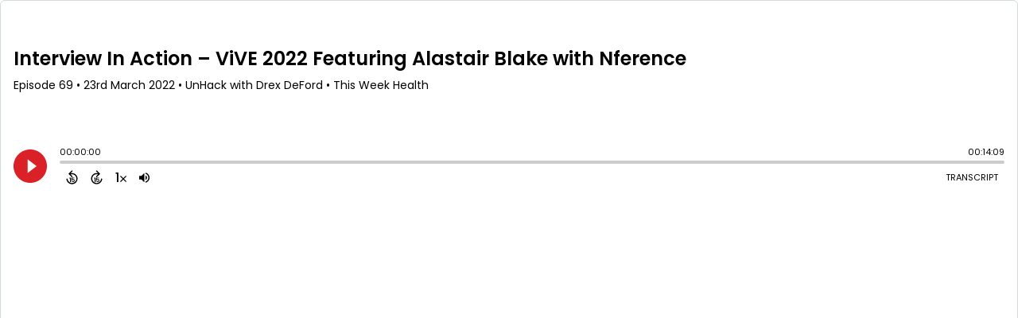

--- FILE ---
content_type: text/html; charset=UTF-8
request_url: https://player.captivate.fm/07d9f1f6-55c8-449b-bfce-98585becd4f6
body_size: 36108
content:
<!DOCTYPE html>
<html lang="en">

<head>
    <meta charset="utf-8">
    <meta name="viewport" content="width=device-width, initial-scale=1.0, viewport-fit=cover">

            <title>Interview In Action – ViVE 2022 Featuring Alastair Blake with Nference - UnHack with Drex DeFord</title>
        <meta property="og:title" content="Interview In Action – ViVE 2022 Featuring Alastair Blake with Nference" />
        <meta property="og:description" content="Quickly and easily listen to UnHack with Drex DeFord for free!">
    
    <meta property="og:site_name" content="UnHack with Drex DeFord" />
    <meta property="og:type" content="website" />
    <meta property="og:image:alt" content="Quickly and easily listen to Interview In Action – ViVE 2022 Featuring Alastair Blake with Nference for free!">
    <link rel="alternate" type="application/json+oembed"
        href="https://player.captivate.fm/services/oembed?url=http://player.captivate.fm/07d9f1f6-55c8-449b-bfce-98585becd4f6&format=json" title="oEmbed Profile" />

            <meta property="og:audio" content="https://episodes.captivate.fm/episode/07d9f1f6-55c8-449b-bfce-98585becd4f6.mp3">
        <meta property="og:audio:type" content="audio/mpeg">

        <meta property="og:url" content="https://player.captivate.fm/episode/07d9f1f6-55c8-449b-bfce-98585becd4f6" />
                    <meta property="og:image:url" content="https://artwork.captivate.fm/91668749-8c59-496a-ae5a-c922d9db2587/UnHack-Podcast-Square-1-facebook.png?1768494468" />
            <meta property="og:image" content="https://artwork.captivate.fm/91668749-8c59-496a-ae5a-c922d9db2587/UnHack-Podcast-Square-1-facebook.png?1768494468" />
            <meta property="og:image:secure_url" content="https://artwork.captivate.fm/91668749-8c59-496a-ae5a-c922d9db2587/UnHack-Podcast-Square-1-facebook.png?1768494468">
            <meta property="og:image:width" content="1200" />
            <meta property="og:image:height" content="628" />
        
                    <meta property="twitter:image" content="https://artwork.captivate.fm/91668749-8c59-496a-ae5a-c922d9db2587/UnHack-Podcast-Square-1-twitter.png?1768494468" />
            
    <meta property="twitter:card" content="player" />
    <meta property="twitter:player"
        content="https://player.captivate.fm/episode/07d9f1f6-55c8-449b-bfce-98585becd4f6/?source=twitter/" />

    <meta name='twitter:player:width' content='540'>
    <meta name='twitter:player:height' content='190'>

    <meta property="twitter:title" content="Interview In Action – ViVE 2022 Featuring Alastair Blake with Nference">
    <meta property="twitter:description" content="&lt;p&gt;Today we discuss unlocking the power of EHR data by using NLP models, to extract insights from unstructured data with Alastair Blake with Nference. I hope you enjoy.&lt;/p&gt;">
    <meta property="twitter:site" content="@CaptivateAudio">
    <meta name="twitter:player:stream:content_type" content="audio/mpeg" />
    <meta name="twitter:player:stream"
        content="https://episodes.captivate.fm/episode/07d9f1f6-55c8-449b-bfce-98585becd4f6.mp3?played_on=player" />


    <link rel="stylesheet" href="/css/app.css?id=5dd0946f24408bfc9dde">
    <script>
        function isLocalStorageAvailable() {
            try {
                var valueToStore = 'test';
                var mykey = 'key';
                localStorage.setItem(mykey, valueToStore);
                var recoveredValue = localStorage.getItem(mykey);
                localStorage.removeItem(mykey);

                return recoveredValue === valueToStore;
            } catch (e) {
                return false;
            }
        }

        var listenerId = 'e8191baf-79af-40f1-91f6-89864dc7c2c0';

        if (isLocalStorageAvailable()) {
            if (!localStorage.listenerId) {
                localStorage.listenerId = "e8191baf-79af-40f1-91f6-89864dc7c2c0";
            }
            listenerId = localStorage.listenerId;
        }

        var cpPagePlayerInfoGlobal = {
            playerId: 'e8191baf-79af-40f1-91f6-89864dc7c2c0',
            title: 'Interview In Action – ViVE 2022 Featuring Alastair Blake with Nference',
            showName: 'UnHack with Drex DeFord',
            author: 'This Week Health',
            publishDate: '23rd March 2022',
            shareText: 'Share',
            episodeNumber: 'EPISODE 69',
            highlightColor: '#da2128',
            backgroundColor: '#ffffff',
            baseColor: '#000000',
            mediaDuration: '849.737143',
            episodeId: '07d9f1f6-55c8-449b-bfce-98585becd4f6',
            showId: '72f69bd1-46eb-4c9f-ae4f-e811b95bbade',
            startTime: '0',
            listenerId: listenerId,
            chapters: [],
            artwork: 'https://artwork.captivate.fm/91668749-8c59-496a-ae5a-c922d9db2587/UnHack-Podcast-Square-1.png?width=800&height=800',
            youtubeVideoId: ''
        };

        const ANALYTICS_API_URL = 'https://insights-v2.captivate.fm/api';
        const API_URL = 'https://api.captivate.fm';
        const CAPTIVATE_PLAYER_APP_URL = 'https://player.captivate.fm';
    </script>
    <style>
        .custom-player .player-modal,
        .custom-body-background {
            background: #ffffff;
        }

        .custom-player.white-background {
            border: 1px solid #D4D9DD;
        }

                .custom-player {
            background: #ffffff;
            border: 0;
        }

        .custom-player.player-v2,
        .custom-player.player-v2 .episode-subtitle {
            color: #000000;
        }

        .custom-player .episode-subtitle:after {
            background: linear-gradient(90deg, #ffffff 12.31%, transparent 49.23%) !important;
            transform: matrix(-1, 0, 0, 1, 0, 0);
        }

        .custom-player .captivate-logo svg path {
            fill: #000000
        }

        .custom-player .player-modal-close svg path,
        .custom-player .play-pause-button svg path,
        .custom-player .cp-playlist-episode-button svg path {
            fill: #da2128;
        }

        .custom-player .player-buttons svg path,
        .custom-player .copy-link svg path,
        .custom-player .share-social a path,
        .custom-player .calls-to-action-links path,
        .custom-player .player-buttons button
        {
        fill: #000000;
        }

        .custom-player .player-buttons,
        .custom-player .share-link,
        .custom-player .styled-checkbox+label:before,
        .custom-player .share-time,
        .custom-player.player-v2 .player-buttons i.current-speed,
        .custom-player .player-buttons button,
        .custom-player .player-buttons a,
        .custom-player button.copy-link,
        .custom-player #chapter-url-container a {
            color: #000000;
        }

        .custom-player .styled-checkbox:checked+label:after {
            background: #000000;
            box-shadow:
                2px 0 0 #000000,
                4px 0 0 #000000,
                4px -2px 0 #000000,
                4px -4px 0 #000000,
                4px -6px 0 #000000,
                4px -8px 0 #000000;
        }

        .custom-player .player-buttons button:hover,
        .custom-player .player-buttons button.open,
        .custom-player #seekslider,
        .custom-player .calls-to-action-links a:hover,
        .custom-player .share-social a:hover,
        .custom-player .copy-link:hover,
        .custom-player .share-link,
        .custom-player .styled-checkbox+label:before,
        .custom-player .share-time,
        .custom-player .sound.open .volume-control,
        .custom-player .cp-playlist-episode.cp-current-episode,
        .custom-player .cp-playlist-episode:hover,
        .custom-player .player-buttons a:hover,
        .subscribe-channels a:hover,
        #chapter-hover,
        .chapter-image {
            background: #cccccc !important;
        }

        .custom-player .copy-link {
            border: 2px solid #cccccc !important;
        }

        .custom-player #seekslider .noUi-connect,
        .custom-player .volume-control .noUi-connect {
            background: #da2128 !important;
        }

        .custom-player .calls-to-action-links a,
        .custom-player .player-modal .calls-to-action-links a,
        #chapter-url-container,
        .custom-player .player-modal a.chapter-link {
            color: #000000;
        }

        .custom-player .action-menu svg circle,
        #chapter-url-container {
            fill: #000000;
        }

        .custom-player .player-modal a {
            color: #da2128;
        }

        .custom-player .volume-control #volume-slider {
            background: #ffffff;
        }

        .custom-player #main-video .clickable-video {
            border-color: #da2128;
        }

        .custom-player .mobile-menu-button button:hover,
        a.custom-player .mobile-menu-button a:hover {
            background: none !important;
            color: #6b6b6b;
        }
    </style>
</head>

<body class=" custom-body-background ">

    <div class="player-v2  custom-player   white-background  "
                data-episode="07d9f1f6-55c8-449b-bfce-98585becd4f6">

        <div class="player-overlay">

        </div>

        <div
            class="player-content no-cover-art  normal-player  ">


                        
            <div class="player-internal">

                <div class="player-heading">
                    <div class="episode-title">Interview In Action – ViVE 2022 Featuring Alastair Blake with Nference</div>
                    <div class="episode-subtitle">
                        <div class="inside-subtitle">
                            <span class="episode-number">Episode 69</span>  •
           <span class="cp-episode-date">23rd March 2022</span> •  UnHack with Drex DeFord  •  This Week Health

                        </div>
                    </div>
                    <div id="chapter-url-container"></div>
                </div>

                <div class="player-controls">
                    <button class="play-pause-button play" aria-label="Play">
                        <svg class="play-button" width="42" height="42" viewBox="0 0 42 42" fill="none" xmlns="http://www.w3.org/2000/svg">
    <path fill-rule="evenodd" clip-rule="evenodd" d="M21 42C32.598 42 42 32.598 42 21C42 9.40202 32.598 0 21 0C9.40202 0 0 9.40202 0 21C0 32.598 9.40202 42 21 42ZM17.75 29.6603L29 21L17.75 12.3397V29.6603Z" fill="#F4F4F4"/>
</svg>
<svg class="pause-button" width="42" height="42" viewBox="0 0 42 42" fill="none" xmlns="http://www.w3.org/2000/svg">
    <path fill-rule="evenodd" clip-rule="evenodd" d="M21 42C32.598 42 42 32.598 42 21C42 9.40202 32.598 0 21 0C9.40202 0 0 9.40202 0 21C0 32.598 9.40202 42 21 42ZM18.3333 30H13V12H18.3333V30ZM29 30H23.6667V12H29V30Z" fill="#F4F4F4"/>
</svg>
                    </button>
                    <div class="player-actions">
                        <audio class="player-audio" data-duration="849.737143"
                            data-start="0" preload="none"
                            controls="">

                            <source type="audio/mp3"
                                src="https://episodes.captivate.fm/episode/07d9f1f6-55c8-449b-bfce-98585becd4f6.mp3?played_on=player">
                        </audio>
                        <div class="player-progress">
                            <span id="audio-duration" class="cp-duration"
                                aria-label="Current timestamp">00:00:00</span>
                            <span id="audio-timeleft" class="cp-timeleft"
                                aria-label="Episode length">00:14:09</span>
                        </div>

                        <div class="seekbar">
                            <div id="seekslider"></div>
                            <div id ="cp-chapter-container"></div>
                        </div>

                        <div class="player-buttons">

                            <div class="left-buttons">

                                                                    <button class="back-15-seconds" aria-label="Back 15 Seconds">
                                        <svg width="15" height="18"viewBox="0 0 15 18"><defs><style>.cls-1{fill:#e8e8e8;}</style></defs><path class="cls-1" d="M6.98,.58l-3.54,3.54c-.31,.31-.31,.75,0,1.06l3.54,3.54c.29,.29,.75,.31,1.06,0,.29-.29,.29-.77,0-1.06l-2.23-2.23c1.92-.6,4.11-.13,5.59,1.35,2.14,2.14,2.14,5.63,0,7.78-2.17,2.17-5.63,2.14-7.78,0-.93-.93-1.5-2.12-1.61-3.38-.02-.42-.4-.71-.82-.69-.4,.04-.71,.4-.69,.82,.15,1.61,.88,3.14,2.06,4.31,2.72,2.72,7.16,2.74,9.9,0,2.72-2.72,2.7-7.16-.02-9.88-1.77-1.77-4.33-2.43-6.67-1.81l2.28-2.28c.29-.29,.29-.77,0-1.06-.31-.31-.77-.29-1.06,0Z"/><g><path class="cls-1" d="M4.37,10.43v-.97h1.81v5.47h-1.08v-4.5h-.73Z"/><path class="cls-1" d="M10.51,10.37h-2.43v1.28c.11-.13,.25-.24,.45-.32,.2-.08,.4-.12,.62-.12,.4,0,.73,.09,.98,.26,.26,.17,.44,.4,.56,.67s.17,.56,.17,.87c0,.57-.16,1.04-.49,1.39-.33,.35-.79,.53-1.4,.53-.57,0-1.03-.14-1.37-.43s-.53-.66-.58-1.12h1.02c.05,.2,.15,.36,.3,.48,.16,.12,.36,.18,.6,.18,.29,0,.52-.09,.67-.28,.15-.19,.23-.43,.23-.74s-.08-.55-.23-.71c-.15-.16-.38-.24-.67-.24-.21,0-.38,.05-.53,.16-.14,.11-.24,.25-.3,.42h-1v-3.21h3.39v.92Z"/></g></svg>
                                    </button>

                                    <button class="forward-15-seconds" aria-label="Forward 15 Seconds">
                                        <svg width="15" height="18" viewBox="0 0 15 18"><defs><style>.cls-1{fill:#e8e8e8;}</style></defs><path class="cls-1" d="M6.96,.58c-.29,.29-.29,.77,0,1.06l2.28,2.28c-2.34-.62-4.91,.04-6.67,1.81-2.72,2.72-2.74,7.16-.02,9.88,2.74,2.74,7.18,2.72,9.9,0,1.17-1.17,1.9-2.7,2.06-4.31,.02-.42-.29-.77-.69-.82-.42-.02-.8,.27-.82,.69-.11,1.26-.69,2.45-1.61,3.38-2.14,2.14-5.61,2.17-7.78,0-2.14-2.14-2.14-5.63,0-7.78,1.48-1.48,3.67-1.94,5.59-1.35l-2.23,2.23c-.29,.29-.29,.77,0,1.06,.31,.31,.77,.29,1.06,0l3.54-3.54c.31-.31,.31-.75,0-1.06L8.02,.58c-.29-.29-.75-.31-1.06,0Z"/><g><path class="cls-1" d="M4.37,10.43v-.97h1.81v5.47h-1.08v-4.5h-.73Z"/><path class="cls-1" d="M10.51,10.37h-2.43v1.28c.11-.13,.25-.24,.45-.32,.2-.08,.4-.12,.62-.12,.4,0,.73,.09,.98,.26,.26,.17,.44,.4,.56,.67s.17,.56,.17,.87c0,.57-.16,1.04-.49,1.39-.33,.35-.79,.53-1.4,.53-.57,0-1.03-.14-1.37-.43s-.53-.66-.58-1.12h1.02c.05,.2,.15,.36,.3,.48,.16,.12,.36,.18,.6,.18,.29,0,.52-.09,.67-.28,.15-.19,.23-.43,.23-.74s-.08-.55-.23-.71c-.15-.16-.38-.24-.67-.24-.21,0-.38,.05-.53,.16-.14,.11-.24,.25-.3,.42h-1v-3.21h3.39v.92Z"/></g></svg>
                                    </button>
                                
                                <button class="speed" aria-label="Change audio speed to 1.5 times">
                                    <i class="current-speed">1</i>
<svg width="8" height="8" viewBox="0 0 6 6" fill="none" xmlns="http://www.w3.org/2000/svg">
    <path d="M6 0.604286L5.39571 0L3 2.39571L0.604286 0L0 0.604286L2.39571 3L0 5.39571L0.604286 6L3 3.60429L5.39571 6L6 5.39571L3.60429 3L6 0.604286Z" fill="#E8E8E8"/>
</svg>
                                </button>

                                                                    <button class="sound" aria-label="Adjust volume">
                                        <svg width="13" height="18" viewBox="0 0 13 18" fill="none" xmlns="http://www.w3.org/2000/svg">
    <g clip-path="url(#clip0_802_1812)">
        <path d="M0 7.3333V11.6666H2.88889L6.5 15.2777V3.72219L2.88889 7.3333H0ZM9.75 9.49997C9.75 8.22163 9.01333 7.12385 7.94444 6.58941V12.4033C9.01333 11.8761 9.75 10.7783 9.75 9.49997ZM7.94444 3.16608V4.65385C10.0317 5.27497 11.5556 7.21052 11.5556 9.49997C11.5556 11.7894 10.0317 13.725 7.94444 14.3461V15.8339C10.8406 15.1766 13 12.5911 13 9.49997C13 6.40886 10.8406 3.8233 7.94444 3.16608V3.16608Z" fill="#E8E8E8"/>
    </g>
    <defs>
        <clipPath id="clip0_802_1812">
            <rect width="13" height="13" fill="white" transform="translate(0 3)"/>
        </clipPath>
    </defs>
</svg>
                                        <div class="volume-control">
                                            <div id="volume-slider"></div>
                                        </div>
                                    </button>
                                
                                                                    <button class="chapters-button modal-button" aria-label="View Chapters"
                                        data-target="#chapters-modal">
                                        <svg width="14" height="14" xmlns="http://www.w3.org/2000/svg" viewBox="0 0 512 512"><!--!Font Awesome Free 6.5.2 by @fontawesome - https://fontawesome.com License - https://fontawesome.com/license/free Copyright 2024 Fonticons, Inc.--><path d="M40 48C26.7 48 16 58.7 16 72v48c0 13.3 10.7 24 24 24H88c13.3 0 24-10.7 24-24V72c0-13.3-10.7-24-24-24H40zM192 64c-17.7 0-32 14.3-32 32s14.3 32 32 32H480c17.7 0 32-14.3 32-32s-14.3-32-32-32H192zm0 160c-17.7 0-32 14.3-32 32s14.3 32 32 32H480c17.7 0 32-14.3 32-32s-14.3-32-32-32H192zm0 160c-17.7 0-32 14.3-32 32s14.3 32 32 32H480c17.7 0 32-14.3 32-32s-14.3-32-32-32H192zM16 232v48c0 13.3 10.7 24 24 24H88c13.3 0 24-10.7 24-24V232c0-13.3-10.7-24-24-24H40c-13.3 0-24 10.7-24 24zM40 368c-13.3 0-24 10.7-24 24v48c0 13.3 10.7 24 24 24H88c13.3 0 24-10.7 24-24V392c0-13.3-10.7-24-24-24H40z"/></svg>                                    </button>
                                

                                <button id="video-modal-toggle" class="modal-button" aria-label="View Video"
                                    data-target="#video-modal">
                                    <svg width="15" height="15" xmlns="http://www.w3.org/2000/svg" viewBox="0 0 512 512"><!--!Font Awesome Free 6.5.2 by @fontawesome  - https://fontawesome.com License - https://fontawesome.com/license/free Copyright 2024 Fonticons, Inc.--><path d="M0 96C0 60.7 28.7 32 64 32H448c35.3 0 64 28.7 64 64V416c0 35.3-28.7 64-64 64H64c-35.3 0-64-28.7-64-64V96zM48 368v32c0 8.8 7.2 16 16 16H96c8.8 0 16-7.2 16-16V368c0-8.8-7.2-16-16-16H64c-8.8 0-16 7.2-16 16zm368-16c-8.8 0-16 7.2-16 16v32c0 8.8 7.2 16 16 16h32c8.8 0 16-7.2 16-16V368c0-8.8-7.2-16-16-16H416zM48 240v32c0 8.8 7.2 16 16 16H96c8.8 0 16-7.2 16-16V240c0-8.8-7.2-16-16-16H64c-8.8 0-16 7.2-16 16zm368-16c-8.8 0-16 7.2-16 16v32c0 8.8 7.2 16 16 16h32c8.8 0 16-7.2 16-16V240c0-8.8-7.2-16-16-16H416zM48 112v32c0 8.8 7.2 16 16 16H96c8.8 0 16-7.2 16-16V112c0-8.8-7.2-16-16-16H64c-8.8 0-16 7.2-16 16zM416 96c-8.8 0-16 7.2-16 16v32c0 8.8 7.2 16 16 16h32c8.8 0 16-7.2 16-16V112c0-8.8-7.2-16-16-16H416zM160 128v64c0 17.7 14.3 32 32 32H320c17.7 0 32-14.3 32-32V128c0-17.7-14.3-32-32-32H192c-17.7 0-32 14.3-32 32zm32 160c-17.7 0-32 14.3-32 32v64c0 17.7 14.3 32 32 32H320c17.7 0 32-14.3 32-32V320c0-17.7-14.3-32-32-32H192z"/></svg>                                </button>


                            </div>

                            <div class="right-buttons">

                                <button class="transcript modal-button" aria-label="Open Transcripts" data-target="#transcripts-modal">
        Transcript
    </button>

                                <div class="mobile-menu-button">
                                    <button class="action-menu modal-button" aria-label="Open Action Menu">
                                        <svg width="21" height="5" viewBox="0 0 21 5" fill="none" xmlns="http://www.w3.org/2000/svg">
    <circle cx="18.5" cy="2.5" r="2.5" fill="#E8E8E8"/>
    <circle cx="10.5" cy="2.5" r="2.5" fill="#E8E8E8"/>
    <circle cx="2.5" cy="2.5" r="2.5" fill="#E8E8E8"/>
</svg>
                                    </button>
                                    <div class="mobile-menu">
                                        <button class="transcript modal-button" aria-label="Open Transcripts" data-target="#transcripts-modal">
        Transcript
    </button>
                                    </div>
                                </div>


                            </div>

                        </div>

                    </div>

                </div>

            </div>


            
            
                            <div id="transcripts-modal" class="player-modal">
                    <button class="player-modal-close"><svg width="14" height="14" viewBox="0 0 14 14" fill="none" xmlns="http://www.w3.org/2000/svg">
    <path d="M14 1.41L12.59 0L7 5.59L1.41 0L0 1.41L5.59 7L0 12.59L1.41 14L7 8.41L12.59 14L14 12.59L8.41 7L14 1.41Z" fill="#B866A3"/>
</svg>
</button>
                    <div class="player-modal-content">
                        <h3 class="player-modal-title">Transcripts</h3>
<div id="player-transcript" class="player-shownotes"><p> </p>
<p></p>
<p>  </p>
<p></p>
<p> </p>
<p></p>
<p>So are you going to hit record and walk away? </p>
<p></p>
<p>Alright, here we are from 5 20 22, and we're here with Allister Blake with inference, Allister. Nice to meet you. Nice to meet you too. Thanks for the time. So that gives people an indication I have not met with you before. , I've had John Hall, I've gone to the show a number of times, and he works with you pretty closely.</p>
<p></p>
<p>And he said, you've got to talk to Alice, or you got to understand what inference is doing. So people are going to get a feel for this. This is what I used to do as a CIO. When I met a new company. Okay, we're going to go through the education process and friends. What do you guys do? Yeah, so </p>
<p></p>
<p>basically we're a company that unlocks the power of VHR data by using NLP models, , to really extract insights from unstructured data.</p>
<p></p>
<p>And we have the great privilege of working with John Halamka and colleagues at Mayo clinic to be their partner in extracting all of this rich insight from EHR data at Mayer </p>
<p></p>
<p>EHR data NLP. Those are the two words I heard. All right. So we have a ton of data locked up. Yeah. All sorts of, or yeah.</p>
<p></p>
<p>Unstructured data within the EHR. That's what you're working with. Absolutely. All right. So, I mean, don't, we already have that built into epic or into Cerner or into an Athena Meditech? </p>
<p></p>
<p>Well, it's absolutely about HR nature. It's also about other modalities of data too, and integrating those as well. So we can talk about that in a second, but to your question around, yes, there's all this information in epic.</p>
<p></p>
<p>Even within the structured fields, what you see is that there are some times 50 different ways that a single blood test is codafide instruction variables. And so you need to do a lot of processing of even the structured data to make it really easy to use. And then further than that, there's all that richness that the physicians write in all life, all this free text boxes in epic and et cetera, that is completely unleveraged by researchers and pharma companies and all the downstream uses of the.</p>
<p></p>
<p>So </p>
<p></p>
<p>are you helping to clean up that data? Are you actually taking that data out of its locked state and moving it into a, , discrete data elements that are, , more standardized that we can play with very </p>
<p></p>
<p>much end to end. So with mayor, we deploy our platform on top of their unified data platform, and then we process all of the data in there.</p>
<p></p>
<p>And then we also act as their commercialization arm to partner with third parties, such as the biopharma in life sciences world. We do that provisioning of the data in a very clean way. And then we also work with third parties. </p>
<p></p>
<p>Is there, is there any aspect of this that is about security or privacy? </p>
<p></p>
<p>So there's a huge element of that.</p>
<p></p>
<p>And there's two key ways that we address the kind of security and privacy, , aspects of, of using EHR data. The first is that our platform is deployed in our host AMCs, , cloud instance. So it may call this data by. So, , Mayo is deployed in their GCP, but with our next AMC partners that we're building a network of, it's going to be an Azure for one of them and an AWS for another.</p>
<p></p>
<p>So, </p>
<p></p>
<p>so it's very flexible. It's agnostic cloud cloud agnostic, I guess, </p>
<p></p>
<p>is what the cloud agnostic exactly and data behind glass. So did and never leaving the host institution. So that's privacy component. </p>
<p></p>
<p>Number one, data never leaves the host institution. So you're putting this in the. But it is there it's a virtual private, </p>
<p></p>
<p>it's their own cloud.</p>
<p></p>
<p>So with Mayo, it's their own GCP cloud. And then the second element obviously is de-identification. So we're only really using the states at once. We've identified it. And that's the first step. And we've worked very closely with, , one of the industry leading statisticians to certify that the identification approach that we have and, , and.</p>
<p></p>
<p>Pleased about how high it forms both on the structured data and only unstructured data, because that's a crucial, , capabilities. </p>
<p></p>
<p>All right. So w so my house is, so we'll partner with someone who's doing research on this data. They are going to, , well, they, , you say that the data never leaves the, the plant.</p>
<p></p>
<p>This is the thing, I think that's the state. This is what I'm trying to get to it. So if the data never leaves. But I'm working with this third party that wants to do research on this data. How does that work? Yeah, it's </p>
<p></p>
<p>great. So the way we kind of go to market and what without third party pharma partners is in two ways.</p>
<p></p>
<p>One is that in this world of using real world evidence, many pharma companies want someone to help them do a lot of the analysis and work with the data for them. So we have a team of data scientists who access the data from my host AMCs and do the insight generation. Piece number one, but model number two, that we're really pushing for in the near future and about to sort of launch our, , our, our product in the next quarter is provisioning a workspaces environment whereby these third parties can access that platform behind the host institutions, , , within their environment.</p>
<p></p>
<p>So very much kind of provisioning, safe, secure access to the data behind glass within each institution. </p>
<p></p>
<p>What health systems come to you? The problems they're trying to solve, I assume that's one of the problems we're trying to solve, protecting their data whilst enabling third party collaboration.</p>
<p></p>
<p>Because the number of people, when I was CIO, the number of people that came to me and said, Hey, we need access to your data. We want your data. I mean, the, I mean, not to call anybody out, but IBM Watson was like, yeah, you're just going to give us all your data. I'm like, oh, wait a minute. I don't like that.</p>
<p></p>
<p>But a lot of, a lot of, , AI models and whatnot, that's how they think it's like, give us your data and we will provide you insights back. So that's one of the. </p>
<p></p>
<p>So one of the, so the use cases for AMC partners is that they get the researchers get to use this platform internally to support their research efforts, which is exactly how, , pharma partners use it as well.</p>
<p></p>
<p>So that's a huge use case for the AMC and to do so in a way that's privacy preserving as well as then enabling these third parties to safely access the data without having to do the, what you described of shipping out data and all this security and privacy </p>
<p></p>
<p>concerns. All right. Give me the other problem sets that people are coming to you and you go, okay.</p>
<p></p>
<p>Yeah, we, we solve that problem. </p>
<p></p>
<p>Yeah. So I think one of the big use cases that pharma see from the data from, , from these AMCs is how do I find insights about the efficacy of my products in the real world? So how do I know that my vaccine for COVID is superior to the other? How do I know that my drug is being used off label and it's actually got good outcomes for all those off label use cases.</p>
<p></p>
<p>Yeah. We see a range of different real world evidence requirements from the life sciences chick. </p>
<p></p>
<p>So where life sciences and the AMCs intersect you provide the we're </p>
<p></p>
<p>in between providing that technology and that partnership on both sides to be able to facilitate it being a really safe and, and, , value adding engagement </p>
<p></p>
<p>for both.</p>
<p></p>
<p>We talked about the EHR datasets, but what other data sets are we looking at here? </p>
<p></p>
<p>So we're increasingly looking to integrate imaging data. Particularly imaging and visual pathology. And we actually have a subsidiary company that's all about generating near digitized pathology data. And then secondly, genomic data.</p>
<p></p>
<p>So we know that the aspiration should be to go from genotype three to phenotype. So can we provision access to data? That's rolled away from the role fast queue and bam files for, for genomic data right away. Annotations from the clinical, the HR record. </p>
<p></p>
<p>That's fascinating. , AMCs, primarily that's the market you're looking at and working with pharmas, the primary </p>
<p></p>
<p>market for the customer.</p>
<p></p>
<p>Yeah. So really the primary kind of AMC partners are the kind of leading research institutions. We know that. One of the key things that's unique about AMCs as opposed to broader health systems is that they have a really big research component to their work internal and external, internal and external.</p>
<p></p>
<p>So they work a lot with the life sciences industry, but they also just have a lot of internal research efforts. And we know that as part of the partnership and providing this platform and then for them to use the data is a huge need for them. Otherwise it's the kind of developing a research platform is the kind of thing that is a CIO is often a cost.</p>
<p></p>
<p>Absolutely for, for a partnership with us, we very much like to enable our AMC partners to use the </p>
<p></p>
<p>platform themselves. So where's inference in terms of its life cycle as a, as a </p>
<p></p>
<p>company. So we've raised us series C about a year or so ago. We, , I've gotten great venture backing from matrix capital partners, as well as Mayo clinic ventures and entity ventures with.</p>
<p></p>
<p>Looking to really build, , AMC network of collaborators. So I've talked a lot about our partnership with the Mayo clinic, congenital LAMCO, but where this year, hopefully about to announce another two to three top AMC partners, sort of in the peer of the Mayo clinic sort of partners. And, and then hopefully go on from there with our, </p>
<p></p>
<p>when somebody says platform, when I hear platform and vagina, I fucked.</p>
<p></p>
<p>When I hear platform though, it's the more entities that use it, the more utility, the more value gets created out of it, but it almost sounds like each one of these want to be distinct entities. I mean, what aspect of this is a platform? </p>
<p></p>
<p>So it's, it's very much a sort of federated architecture and a federated network.</p>
<p></p>
<p>So that is a key element to this. How is it a platform question is that you can, if you have deployments in each of these AMC partners, you can derive aggregated. From across them and sort of platform, but also you can do so without having to extract any of the data. So this is the key, </p>
<p></p>
<p>that's an extra reason as a former partner, I can now go to three to four AMCs and look at the various things.</p>
<p></p>
<p>It's one thing I was just talking to somebody about, , big data and the problem with those massive data sets is the, , you know, the massive data set in the Northeast. It's not indicative of the Southeast. It's not indicative even of the ed. From 10 o'clock at night to seven o'clock in the morning. I mean that the data sets do matter.</p>
<p></p>
<p>And a lot of the datasets are, I don't want to say no, I will say local they're local. I mean, it's, they're, they're based on the geography, the weather that, I mean, how people interact with each other and that kind of stuff. And so I would have, actually, these pharma companies are trying to get very specific, , in their research.</p>
<p></p>
<p>I mean, obviously there's value in that the larger, just broad dataset that you would get from say a true vet or something like that. Significant value. I would think from those, those distinct data sets </p>
<p></p>
<p>in those markets. Right. And what we see with AMC data in particular is that for very specific requests of, I need these patients with this disease at this stage, typically they're very small numbers and often only found in these leading institutions.</p>
<p></p>
<p>And so that's a huge need for the. The life sciences industry. And that's why we're really focusing on building a network of eight. </p>
<p></p>
<p>So here's my catchall, because again, I'm, I'm just coming up to speed on this, on what you're doing. , what's the question I didn't ask that I should've asked that, you know, maybe I didn't pick up on something, a key aspect here.</p>
<p></p>
<p>That's a </p>
<p></p>
<p>great question. I think the, I think the question though, that the key theme that I would sort of flag is around the technology. I think one of the distinctive things about what we do is that. Very excited about our NLP and that is really the crucial differentiator. Okay. </p>
<p></p>
<p>How's it different than, I mean, NLP has been around for awhile for awhile.</p>
<p></p>
<p>Yeah, of </p>
<p></p>
<p>course it is. I think the, the key thing is that many folks are just starting to only use this on unstructured data in the EHR and the kind of that really thinking about validating it without thinking. Having models that are trained or multiple different data sets that can really be robust in terms of identifying the extreme discrete entities from this unstructured data.</p>
<p></p>
<p>So I think that's one of the key things that we're thinking about is not just developing models, but trying to make them validated and make sure that it's not just a random output that we say is good, but one that is sort of thoroughly validated. </p>
<p></p>
<p>Fantastic. Well, I want to thank you,  📍 Alice, sir, for your time again, and, and bring me up to speed.</p>
<p></p>
<p>This is the education of bill Russell. I appreciate it. Thank you. </p>
</div>
                    </div>
                </div>
            
            
            
                            <div id="chapters-modal" class="player-modal">
                    <button class="player-modal-close"><svg width="14" height="14" viewBox="0 0 14 14" fill="none" xmlns="http://www.w3.org/2000/svg">
    <path d="M14 1.41L12.59 0L7 5.59L1.41 0L0 1.41L5.59 7L0 12.59L1.41 14L7 8.41L12.59 14L14 12.59L8.41 7L14 1.41Z" fill="#B866A3"/>
</svg>
</button>
                    <div class="player-modal-content">
                        <h3 class="player-modal-title">Chapters</h3>

<div id="chapter-list" class="player-buttons"></div>
                    </div>
                </div>
            
            <div id="video-modal" class="player-modal">
                <button class="player-modal-close"><svg width="14" height="14" viewBox="0 0 14 14" fill="none" xmlns="http://www.w3.org/2000/svg">
    <path d="M14 1.41L12.59 0L7 5.59L1.41 0L0 1.41L5.59 7L0 12.59L1.41 14L7 8.41L12.59 14L14 12.59L8.41 7L14 1.41Z" fill="#B866A3"/>
</svg>
</button>
                <div class="player-modal-content">
                    <div id="video-sections">
    <div>
        <h3 class="player-modal-title">Video</h3>
        <div id="main-video"></div>
    </div>
    <div id="more-videos" class="d-none">
        <h3 class="player-modal-title">More from YouTube</h3>
        <div id="video-list"></div>
    </div>
</div>
                </div>
            </div>

        </div>

        <div id="chapter-hover"></div>


        
</body>
<script type="text/javascript" src="/js/app.js?id=0296195556139dc4fd48"></script>

</html>
